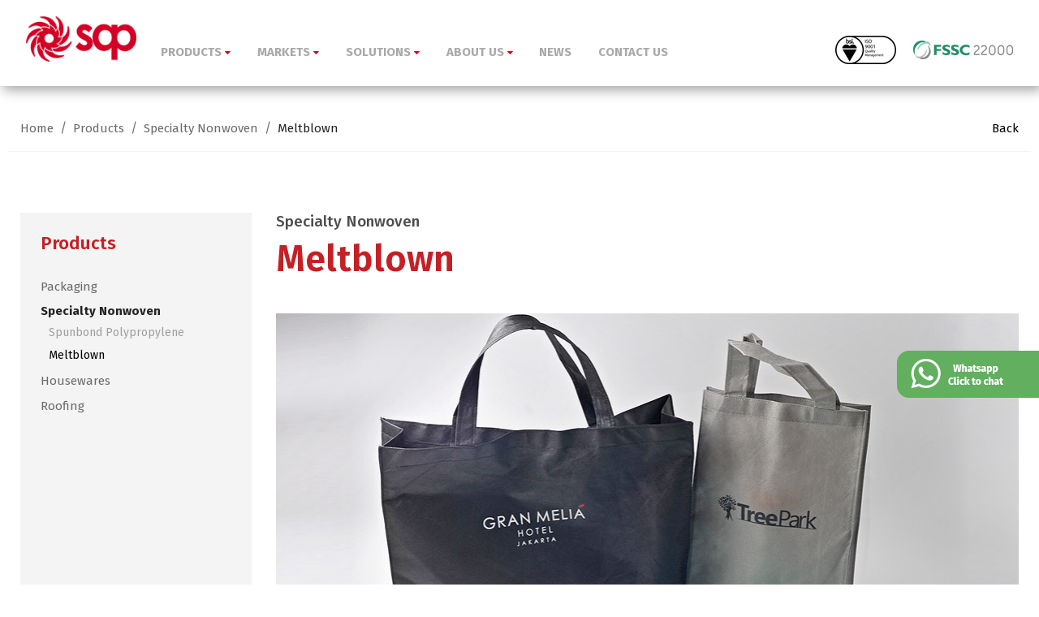

--- FILE ---
content_type: text/html; charset=UTF-8
request_url: https://www.suryasukses.com/home/product_range/8/parent/3/slug/meltblown
body_size: 30281
content:
<!DOCTYPE html>
<html lang="en">
  <head>
    <meta charset="utf-8">
    <meta http-equiv="X-UA-Compatible" content="IE=edge">
    <meta name="viewport" content="width=device-width, initial-scale=1">

    <meta name="language" content="en" />
    <meta http-equiv="Content-Security-Policy" content="frame-ancestors 'none'">
    <meta name="keywords" content="">
    <meta name="description" content="">
    
    <link rel="Shortcut Icon" href="/asset/images/favicon.png" />
    <link rel="icon" type="image/ico" href="/asset/images/favicon.png" />
    <link rel="icon" type="image/x-icon" href="/asset/images/favicon.png" />

    <link rel="stylesheet" type="text/css" href="/asset/css/screen.css" />
    <link rel="stylesheet" type="text/css" href="/asset/css/comon.css" />
    <!-- <script type="text/javascript" src="/assets/330d0d3c/jquery.min.js"></script>
<script type="text/javascript" src="/assets/330d0d3c/jui/js/jquery-ui.min.js"></script>
<title></title>     -->
    <title>SAP</title>
    

    <!-- Bootstrap -->
    <link rel="stylesheet" href="/asset/js/bootstrap-4.0.0/bootstrap.min.css">
    <link rel="stylesheet" href="/asset/css/styles.css"> 

    <!-- HTML5 Shim and Respond.js IE8 support of HTML5 elements and media queries -->
    <!-- WARNING: Respond.js doesn't work if you view the page via file:// -->
    <!--[if lt IE 9]>
      <script src="https://oss.maxcdn.com/libs/html5shiv/3.7.0/html5shiv.js"></script>
      <script src="https://oss.maxcdn.com/libs/respond.js/1.4.2/respond.min.js"></script>
    <![endif]-->

        <script type="text/javascript" src="/asset/js/jquery.min.js"></script>
            <!-- <script src="https://cdnjs.cloudflare.com/ajax/libs/popper.js/1.12.9/umd/popper.min.js" integrity="sha384-ApNbgh9B+Y1QKtv3Rn7W3mgPxhU9K/ScQsAP7hUibX39j7fakFPskvXusvfa0b4Q" crossorigin="anonymous"></script> -->
    <script src="https://cdnjs.cloudflare.com/ajax/libs/twitter-bootstrap/4.1.3/js/bootstrap.min.js" crossorigin="anonymous"></script> 
   
    <!-- All JS -->
    <script type="text/javascript">
        var baseurl = "/home/product_range/8/parent/3/slug/meltblown";
        var url_add_cart_action = "/product/addCart";
        var url_edit_cart_action = "/product/edit";
    </script>
    <script src="/asset/js/all.js"></script>
    <!-- <script src="/asset/js/jquery.min3.3.1.js"></script> -->

            
    <!-- Css -->
    <link rel="stylesheet" type="text/css" href="/asset/css/styles.css" />
    <link rel="stylesheet" type="text/css" href="/asset/css/style.deory.css" />
    <link rel="stylesheet" type="text/css" href="/asset/css/pager.css" />
    <!-- Css Responsive -->
    <link rel="stylesheet" type="text/css" href="/asset/css/media.style.css" />
    <link rel="stylesheet" type="text/css" href="/asset/css/animate.css">
    
    <link rel="stylesheet" href="https://cdnjs.cloudflare.com/ajax/libs/font-awesome/4.7.0/css/font-awesome.min.css">
    </head>
<body>
    
<!--  -->
<div class="prelatife">
<header class="head headers  ">
  <div class="prelatife container d-none d-sm-block">
    <div class="inner-header">
      <div class="row">
        <div class="col-md-8">
          <div class="logo_heads"><a href="/home/index"><img src="/asset/images/lgo-header.png" alt="" class="img img-fluid"></a></div>
        </div>
        <div class="col-md-32">
          <div class="bottoms_head_menu pt-4 text-left mt-2">
            <ul class="list-inline m-0">
              <li class="list-inline-item" data-id="products-menu"><a href="#">PRODUCTS&nbsp;<i class="fa fa-caret-down"></i></a></li>
              <li class="list-inline-item" data-id="market-menu"><a href="#">MARKETS&nbsp;<i class="fa fa-caret-down"></i></a></li>
              <li class="list-inline-item" data-id="solution-menu"><a href="#">SOLUTIONS&nbsp;<i class="fa fa-caret-down"></i></a></li>
              <li class="list-inline-item" data-id="about-menu"><a href="#">ABOUT US&nbsp;<i class="fa fa-caret-down"></i></a></li>
              <li class="list-inline-item"><a href="/blog/index">NEWS</i></a></li>
              <li class="list-inline-item"><a href="/home/contact">CONTACT US</i></a></li>
            </ul>
          </div>
        </div>
        <div class="col-md-20">
          <div class="tops_iso text-right pt-3 mt-2">
            <div class="isols_headr"><img src="/asset/images/iso-headers.png" alt="" class="img img-fluid"></div>
          </div>
        </div>
      </div>
      <div class="clear"></div>
    </div>

  </div>
 
  <div class="d-block d-sm-none">
    <nav class="navbar navbar-expand-lg navbar-light bg-primary">
      <a class="navbar-brand" href="/home/index/page/Contact">
        <img src="/asset/images/lgo-header.png" alt="" class="img img-fluid">
      </a>
      <button class="navbar-toggler" type="button" data-toggle="collapse" data-target="#navbarSupportedContent" aria-controls="navbarSupportedContent" aria-expanded="false" aria-label="Toggle navigation">
        <span class="navbar-toggler-icon"></span>
      </button>

      <div class="collapse navbar-collapse" id="navbarSupportedContent">
        <ul class="navbar-nav mr-auto">
          <li class="nav-item"><a class="nav-link" href="/home/index">HOME</a></li>
          <li class="nav-item dropdown">
                        <a class="nav-link dropdown-toggle" href="#" id="navbarDropdown" role="button" data-toggle="dropdown" aria-haspopup="true" aria-expanded="false">
              PRODUCTS
            </a>
            <div class="dropdown-menu" aria-labelledby="navbarDropdown">
                            <a class="dropdown-item" href="/home/product_landing/2/slug/packaging">Packaging</a>
                            <a class="dropdown-item" href="/home/product_landing/3/slug/specialty-nonwoven">Specialty Nonwoven</a>
                            <a class="dropdown-item" href="/home/product_landing/4/slug/housewares">Housewares</a>
                            <a class="dropdown-item" href="/home/product_landing/5/slug/roofing">Roofing</a>
                          </div>
          </li>
          <li class="nav-item dropdown">
            <a class="nav-link dropdown-toggle" href="#" id="navbarDropdown" role="button" data-toggle="dropdown" aria-haspopup="true" aria-expanded="false">
              MARKET
            </a>
                        <div class="dropdown-menu" aria-labelledby="navbarDropdown">
                            <a class="dropdown-item" href="/home/market_landing/6/slug/beverage">Beverage</a>
                            <a class="dropdown-item" href="/home/market_landing/7/slug/healthcare">Healthcare</a>
                            <a class="dropdown-item" href="/home/market_landing/8/slug/household">Household</a>
                            <a class="dropdown-item" href="/home/market_landing/9/slug/agriculture">Agriculture</a>
                            <a class="dropdown-item" href="/home/market_landing/10/slug/industrial">Industrial</a>
                            <a class="dropdown-item" href="/home/market_landing/11/slug/filtration">Filtration</a>
                            <a class="dropdown-item" href="/home/market_landing/12/slug/building-construction">Building & Construction</a>
                          </div>
          </li>
          <li class="nav-item dropdown">
            <a class="nav-link dropdown-toggle" href="#" id="navbarDropdown" role="button" data-toggle="dropdown" aria-haspopup="true" aria-expanded="false">
              SOLUTIONS
            </a>
            <div class="dropdown-menu" aria-labelledby="navbarDropdown">
              <a class="dropdown-item" href="/home/sol_blue">Suryasukses Studio</a>
              <a class="dropdown-item" href="/home/sol_capabilities">Capabilities</a>
            </div>
          </li>
          <li class="nav-item dropdown">
            <a class="nav-link dropdown-toggle" href="#" id="navbarDropdown" role="button" data-toggle="dropdown" aria-haspopup="true" aria-expanded="false">
              ABOUT US
            </a>
            <div class="dropdown-menu" aria-labelledby="navbarDropdown">
              <a class="dropdown-item" href="/home/pages/page/Company-History">Who We Are</a>
              <a class="dropdown-item" href="/home/quality">Quality Statement</a>
              <a class="dropdown-item" href="/home/pages/page/Career">Career</a>
            </div>
          </li>
          <li class="nav-item"><a class="nav-link" href="/home/contact">CONTACT US</a></li>
        </ul>
      </div>
    </nav>
  </div>
</header>

  <div id="about-menu" class="blocks_bottom_menuDropdown back-about">
    <div class="prelatife container">
    <div class="inners_mndropdown">
      <div class="row">
        <div class="col-md-60">
            <span class="in_title">ABOUT US</span>
            <ul class="list-inline">
              <li class="list-inline-item"><a href="/home/abouthistory">Who We Are</a></li>
              <li class="list-inline-item"><a href="/home/aboutvalue">Our Values</a></li>
              <li class="list-inline-item"><a href="/home/aboutquality">Quality Statement</a></li>
              <li class="list-inline-item"><a href="/home/aboutcareer">Career</a></li>
            </ul>
            <div class="clear"></div>
          </div>
        </div>
        
      </div>
    </div>
  </div>

  <div id="market-menu" class="blocks_bottom_menuDropdown back-about">
    <div class="prelatife container">
    <div class="inners_mndropdown">
      <div class="row">
        <div class="col-md-60">
            <span class="in_title">MARKETS</span>
                        <ul class="inline">
                            <li class="list-inline-item"><a href="/home/market_landing/6/slug/beverage">Beverage</a></li>
                            <li class="list-inline-item"><a href="/home/market_landing/7/slug/healthcare">Healthcare</a></li>
                            <li class="list-inline-item"><a href="/home/market_landing/8/slug/household">Household</a></li>
                            <li class="list-inline-item"><a href="/home/market_landing/9/slug/agriculture">Agriculture</a></li>
                            <li class="list-inline-item"><a href="/home/market_landing/10/slug/industrial">Industrial</a></li>
                            <li class="list-inline-item"><a href="/home/market_landing/11/slug/filtration">Filtration</a></li>
                            <li class="list-inline-item"><a href="/home/market_landing/12/slug/building-construction">Building & Construction</a></li>
                          </ul>
            <div class="clear"></div>
          </div>
        </div>
      </div>
    </div>
  </div>

  <div id="solution-menu" class="blocks_bottom_menuDropdown back-about">
    <div class="prelatife container">
    <div class="inners_mndropdown">
      <div class="row">
        <div class="col-md-60">
            <span class="in_title">SOLUTIONS</span>
            <ul class="inline">
              <li class="list-inline-item"><a href="/home/sol_blue">Suryasukses Studio</a></li>
              <li class="list-inline-item"><a href="/home/sol_capabilities">Capabilities</a></li>
            </ul>
            <div class="clear"></div>
          </div>
        </div>
      </div>
    </div>
  </div>

  <div id="products-menu" class="blocks_bottom_menuDropdown back-products">
    <div class="prelatife container">
      <div class="inners_mndropdown menu_small">
        <span class="in_title">PRODUCTS</span>
                <div class="row">
                    <div class="col-md-15">
              <ul class="list-unstyled">
                <li class="firsts"><a href="/home/product_landing/2/slug/packaging">Packaging</a></li>
                                                <li><a href="/home/product_range/1/parent/2/slug/preform">Preform</a></li>
                                <li><a href="/home/product_range/2/parent/2/slug/bottles">Bottles</a></li>
                                <li><a href="/home/product_range/3/parent/2/slug/closures">Closures</a></li>
                                <li><a href="/home/product_range/4/parent/2/slug/drinking-cups">Drinking Cups</a></li>
                                <li><a href="/home/product_range/5/parent/2/slug/lids">Lids</a></li>
                                <li><a href="/home/product_range/6/parent/2/slug/containers">Containers</a></li>
                              </ul>
          </div>
                    <div class="col-md-15">
              <ul class="list-unstyled">
                <li class="firsts"><a href="/home/product_landing/3/slug/specialty-nonwoven">Specialty Nonwoven</a></li>
                                                <li><a href="/home/product_range/7/parent/3/slug/spunbond-polypropylene">Spunbond Polypropylene</a></li>
                                <li><a href="/home/product_range/8/parent/3/slug/meltblown">Meltblown</a></li>
                              </ul>
          </div>
                    <div class="col-md-15">
              <ul class="list-unstyled">
                <li class="firsts"><a href="/home/product_landing/4/slug/housewares">Housewares</a></li>
                                                <li><a href="/home/product_range/9/parent/4/slug/storage">Storage</a></li>
                                <li><a href="/home/product_range/10/parent/4/slug/sealware">Sealware</a></li>
                                <li><a href="/home/product_range/11/parent/4/slug/kitchen">Kitchen</a></li>
                                <li><a href="/home/product_range/13/parent/4/slug/containers">Containers</a></li>
                                <li><a href="/home/product_range/14/parent/4/slug/racks">Racks</a></li>
                                <li><a href="/home/product_range/15/parent/4/slug/bathroom">Bathroom</a></li>
                                <li><a href="/home/product_range/16/parent/4/slug/cleaning-ware">Cleaning Ware</a></li>
                                <li><a href="/home/product_range/17/parent/4/slug/garden">Garden</a></li>
                              </ul>
          </div>
                    <div class="col-md-15">
              <ul class="list-unstyled">
                <li class="firsts"><a href="/home/product_landing/5/slug/roofing">Roofing</a></li>
                                                <li><a href="/home/product_range/18/parent/5/slug/upvc">UPVC</a></li>
                              </ul>
          </div>
          
        </div>
        <div class="clear"></div>
      </div>
    </div>
  </div>

</div>

<script type="text/javascript">
  $(document).ready(function(){
    
    $('.bottoms_head_menu ul li').on('click', function(){
      var cs_active = $(this).attr("data-id");
      console.log(cs_active);

      $('.blocks_bottom_menuDropdown').slideUp();
      $('section.header-baru').addClass('opened');

      // $('#'+cs_active+'.blocks_bottom_menuDropdown').addClass('views');
      if ( $('#'+cs_active+'.blocks_bottom_menuDropdown').hasClass('open_m') ) {
        $('#'+cs_active+'.blocks_bottom_menuDropdown').slideUp();
        $('#'+cs_active+'.blocks_bottom_menuDropdown').removeClass('open_m');
      } else {
        $('#'+cs_active+'.blocks_bottom_menuDropdown').slideToggle(1200);
        $('#'+cs_active+'.blocks_bottom_menuDropdown').addClass('open_m');
      }
      // return false;
    });

  });
</script>

<script type="text/javascript">
  $(document).ready(function() {

  var sn_width = $(window).width();

  // console.log($(document).scrollTop());
  if (sn_width > 1150) {
      $('body').scroll(function(){

        var sntop1 = $(this).scrollTop();
        // console.log(sntop1);

        if(sntop1 > 115){
          $('.header-affixs').removeClass('affix-top').addClass('affix');
          // $('.header-affixs').addClass('affix');
        }else{
          $('.header-affixs.affix').removeClass('affix').addClass('affix-top');
          // $('body').css('padding-top', '0px');
        }
      });

    }

  });
</script>

<section class="breadcrumb-det">
    <div class="prelative container">
      <div class="row">
        <div class="col-md-45">
            <nav aria-label="breadcrumb">
                <ol class="breadcrumb">
                    <li class="breadcrumb-item"><a href="/home/index">Home</a></li>
                    <li class="breadcrumb-item" aria-current="page"><a href="" style="cursor: default;">Products</a></li> 
                                        <li class="breadcrumb-item" aria-current="page"><a href="/home/product_landing/3">Specialty Nonwoven</a></li>
                    <li class="breadcrumb-item active" aria-current="page"><a href="">Meltblown</a></li>
                                    </ol>
            </nav>
        </div>
        <div class="col-md-15">
          <div class="block-back-link text-right">
            <a href="#" onclick="window.history.back();">Back</a>
          </div>
        </div>
      </div>
      <div class="py-2"></div>
    </div>
</section>

<section class="product-sec-1">
  <div class="prelative container">
    <div class="row">
      <div class="col-md-15">
      <div class="box-konten-kiri">
        <h5>Products</h5>
        
<ul class="list-unstyled lefts_submenu_product">
		<li class="dropdown 
	">
	 <a href="/home/product_landing/2/slug/packaging">
	 	Packaging</a>

	 	
				<ul class="dropdown-menu py-2">
						<li >
				<a href="/home/product_range/1/parent/2/slug/preform">Preform</a>
			</li>
						<li >
				<a href="/home/product_range/2/parent/2/slug/bottles">Bottles</a>
			</li>
						<li >
				<a href="/home/product_range/3/parent/2/slug/closures">Closures</a>
			</li>
						<li >
				<a href="/home/product_range/4/parent/2/slug/drinking-cups">Drinking Cups</a>
			</li>
						<li >
				<a href="/home/product_range/5/parent/2/slug/lids">Lids</a>
			</li>
						<li >
				<a href="/home/product_range/6/parent/2/slug/containers">Containers</a>
			</li>
					</ul>
		
	</li>
		<li class="dropdown 
	active">
	 <a href="/home/product_landing/3/slug/specialty-nonwoven">
	 	Specialty Nonwoven</a>

	 	
				<ul class="dropdown-menu py-2">
						<li >
				<a href="/home/product_range/7/parent/3/slug/spunbond-polypropylene">Spunbond Polypropylene</a>
			</li>
						<li class="active">
				<a href="/home/product_range/8/parent/3/slug/meltblown">Meltblown</a>
			</li>
					</ul>
		
	</li>
		<li class="dropdown 
	">
	 <a href="/home/product_landing/4/slug/housewares">
	 	Housewares</a>

	 	
				<ul class="dropdown-menu py-2">
						<li >
				<a href="/home/product_range/9/parent/4/slug/storage">Storage</a>
			</li>
						<li >
				<a href="/home/product_range/10/parent/4/slug/sealware">Sealware</a>
			</li>
						<li >
				<a href="/home/product_range/11/parent/4/slug/kitchen">Kitchen</a>
			</li>
						<li >
				<a href="/home/product_range/13/parent/4/slug/containers">Containers</a>
			</li>
						<li >
				<a href="/home/product_range/14/parent/4/slug/racks">Racks</a>
			</li>
						<li >
				<a href="/home/product_range/15/parent/4/slug/bathroom">Bathroom</a>
			</li>
						<li >
				<a href="/home/product_range/16/parent/4/slug/cleaning-ware">Cleaning Ware</a>
			</li>
						<li >
				<a href="/home/product_range/17/parent/4/slug/garden">Garden</a>
			</li>
					</ul>
		
	</li>
		<li class="dropdown 
	">
	 <a href="/home/product_landing/5/slug/roofing">
	 	Roofing</a>

	 	
				<ul class="dropdown-menu py-2">
						<li >
				<a href="/home/product_range/18/parent/5/slug/upvc">UPVC</a>
			</li>
					</ul>
		
	</li>
	</ul>

<style>
	ul.lefts_submenu_product li ul.dropdown-menu li.active a{
		font-weight: 700;
		color: #000;
	}
</style>

        <div class="clearfix clear"></div>
      </div>
      </div>
      <div class="col-md-45 rights_cont_def">

        <h6>Specialty Nonwoven</h6>
        <div class="clear clearfix py-1"></div>
        <h3>Meltblown</h3>

        <div class="row feature-data">
          <div class="col-md-60">
            <div class="featured_car_detail">
                <div id="carouselEx_gallery" class="carousel slide" data-ride="carousel">
                  <ol class="carousel-indicators">
                    <li data-target="#carouselEx_gallery" data-slide-to="0" class="active"></li>
                                                                                      <li data-target="#carouselEx_gallery" data-slide-to="1"></li>
                                                            </ol>
                  <div class="carousel-inner">
                    <div class="carousel-item active">
                        <img class="img img-fluid w-100" src="/asset/images/../../images/product/7780e-meltblown-001.jpg" alt="meltblown"> 
                      </div>
                                                                <div class="carousel-item">
                        <img class="img img-fluid w-100" src="/asset/images/../../images/product/7780e-meltblown-002.jpg" alt="meltblown"> 
                      </div>
                                                            </div>
                </div>
            </div>

                        <p>Our meltblown nonwoven products are formed from micro fibers that are smaller than those found in other nonwovens or textiles made by other manufacturer. The smooth silky surface texture and the elegant round cross-section provide a high surface area for excellent insulation, softness, and filtration characteristics. Custom-laminated meltblown composites can also be manufactured upon request.</p><p><a href="http://amarinonwoven.com" target="_blank">Learn More</a><br></p>                      </div>
        </div>

        <div class="clearfix clear"></div>
      </div>
    </div>
  </div>
</section>

<section class="home-sec-3 py-5 my-auto">
    <div class="prelative container">
        <div class="row py-5">
            <div class="col-md-60">
                <div class="py-3"></div>
                <div class="box-content ">
                    <div class="our-corporation">
                    </div>
                    <div class="py-3"></div>
                </div>
            </div>
            <div class="col-md-60">
                <div class="box-content inners_listcompany">
                    <ul class="list-inline text-center justify-content-center">
                        <li class="list-inline-item">
                            <img src="/asset/images/small_logo_companys_1.png" alt="" class="img img-fluid">
                        </li>
                        <li class="list-inline-item">
                            <img src="/asset/images/small_logo_companys_2.png" alt="" class="img img-fluid">
                        </li>
                        <li class="list-inline-item">
                            <img src="/asset/images/small_logo_companys_3.png" alt="" class="img img-fluid">
                        </li>
                    </ul>
                </div>
                <div class="py-3"></div>
            </div>

        </div>
    </div>
</section>


<style type="text/css">
    section.product-sec-1 p a.btn{
        color: #fff !important;
        font-weight: 400;
    }

    .featured_car_detail .carousel ol.carousel-indicators li{
      cursor: pointer;
    }
</style>
<footer class="foot py-5">
    <div class="prelatife container contain_foot">
        <div class="inners_section">
            <div class="row">
                <div class="col-md-13">
                    <div class="footers_logo"><a href="#"><img src="/asset/images/lgosn_footer.png" alt="" class="img img-fluid"></a></div>
                </div>
                <div class="col-md-34">
                    <div class="row">
                        <div class="col-md-20">
                            <div class="texts_menus">
                                <ul class="list-unstyled">
                                    <li class="firsts">WE’RE HERE TO HELP</li>
                                    <li><a href="/home/contact">Contact Us</a></li>
                                    <li><a href="/home/faq">FAQ</a></li>
                                </ul>
                            </div>
                        </div>
                        <div class="col-md-20">
                            <div class="texts_menus">
                                <ul class="list-unstyled">
                                    <li class="firsts">GET TO KNOW US</li>
                                    <li><a href="/home/abouthistory">Who We Are</a></li>
                                    <li><a href="/home/aboutvalue">Our Values</a></li>
                                    <li><a href="/home/aboutquality">Quality Statement</a></li>
                                    <li><a href="/blog/index">News and Articles</a></li>
                                    <li><a href="/home/aboutcareer">Career</a></li>
                                </ul>
                            </div>
                        </div>
                        <div class="col-md-20">
                            <div class="texts_menus">
                                <ul class="list-unstyled">
                                    <li class="firsts">POLICIES</li>
                                    <li><a href="/home/cerf_iso">ISO 9001 Certification</a></li>
                                    <li><a href="/home/cerf_fssc">FSSC 22000 Certification</a></li>
                                    <li><a href="/home/quality">Quality Policy</a></li>
                                </ul>
                            </div>
                        </div>
                        
                    </div>
                </div>
                <div class="col-md-13">
                    <div class="text-right socials_med">
                        <a target="_blank" href="#"><i class="fa fa-linkedin"></i></a>
                        &nbsp;&nbsp;
                        <a target="_blank" href="https://www.youtube.com/channel/UClbn91UG_JbVJuMIy_6Zb-Q"><i class="fa fa-youtube"></i></a>
                        &nbsp;&nbsp;
                        <a target="_blank" href="https://www.instagram.com/suryasuksesgroup/"><i class="fa fa-instagram"></i></a>
                    </div>
                </div>
            </div>
            <div class="clearfix"></div>
        </div>
    </div>
</footer>

<section class="live-chat">
	<div class="row">
		<div class="col-md-60">
			<div class="live">
				<a href="http://wa.me/6285777303030">
					<img src="/asset/images/Whatsapp-Click-to-chat.png" alt="">
				</a>
			</div>
		</div>
	</div>
</section>

<div class="bottom-footer-home">
	<div class="inside">
		<div class="t-footerleft"> <div class="clear height-5"></div> <div class="height-2"></div>
    		<div class="t-copyright inline">
    			<img style="width:20px;" src="/asset/images/waaaaaa.png"> &nbsp;<a href="http://wa.me/6285777303030">Whatsapp</a>
    		</div>
		</div>
		<div class="clear"></div>
	</div>
	<div class="clear"></div>
</div>

<style>
	section.live-chat{
		position: fixed;
		right: 0;
		top: 60%;
	}
	.live a:hover{
		cursor: pointer;
	}

    .bottom-footer-home{
        height: 37px;
        background-color: #fff;
        width: 100%;
        z-index: 20;
        position: fixed;
        bottom:0;
    }
    .bottom-footer-home .inside{
        padding: 0 35px
    }
    .t-copyright.inline{
        text-align:center;
    }
    .t-copyright.inline a{
        color:#000;
    }
    @media screen and (min-width:450px){
        .bottom-footer-home{
            display:none;
        }
    }
</style>

<script type="text/javascript">
	$(window).load(function(){
		
		if( $(window).width() > 800 ){
			var xheight_cont =  $('section.about-location-sec-1 .row .col-md-45, section.product-sec-1 .row .col-md-45').height();
			$('section.about-location-sec-1 .row .box-konten-kiri, section.product-sec-1 .row .box-konten-kiri').css('height', xheight_cont+'px');
		} 

	});
</script>
    
    <!-- <div id="back-top" class="t-backtop " style="display:none">
    <div class="clear height-5"></div>
        <a href="#top"><i class="fa fa-chevron-up"></i></a>
    </div> -->
    <script type="text/javascript">
        $(window).load(function(){
        $('.t-backtop').hide();
        });
        $(function(){
            $('.t-backtop').click(function () {
                    $('body,html').animate({
                        scrollTop: 0
                    }, 800);
                    return false;
                });

            var $win = $(window);
                     $win.scroll(function () {
                         if ($win.scrollTop() == 0)
                         $('.t-backtop').hide();
                         else if ($win.height() + $win.scrollTop() != $(document).height() || $win.height() + $win.scrollTop() > 500) {
                         $('.t-backtop').show();
                         }
                     });

            $('.toscroll').click(function() {
                var sn_id = $(this).attr('data-id');
                $('html, body').animate({
                    scrollTop: $("#"+ sn_id).offset().top
                }, 1000);
            });
        });
    </script>

    <script type="text/javascript">
        // $(function(){
        //         // pindah tulisan hero image
        //         var fullw = $(window).width();
        //         if (fullw <= 767) {
        //             $('.tops-cont-insidepage .insd-container.content-up').addClass('hidden-xs');
        //             var copyText = $('.tops-cont-insidepage .insd-container.content-up').html();
        //             $( ".outer-inside-middle-content.back-white .tops-cont-insidepage" ).after( "<div class='pindahan_text-heroimage'></div>" );
        //             $('.pindahan_text-heroimage').append(copyText);
        //         };
        // });       
    </script>
</body>
</html>

--- FILE ---
content_type: text/css
request_url: https://www.suryasukses.com/asset/css/comon.css
body_size: 4423
content:
.wfull{width: 100%;}
.fleft{float: left;}
.fright{float: right;}

/* margin */
.margin-5{margin: 5px;}.margin-10{margin: 10px;}
.margin-15{margin: 15px;}.margin-20{margin: 20px;}
.margin-25{margin: 25px;}.margin-30{margin: 30px;}
.margin-35{margin: 35px;}.margin-40{margin: 40px;}
.margin-45{margin: 45px;}.margin-50{margin: 50px;}
.margin-55{margin: 55px;}.margin-60{margin: 60px;}

/* margin top */
.margin-top-5{margin-top: 5px;}.margin-top-10{margin-top: 10px;}
.margin-top-15{margin-top: 15px;}.margin-top-20{margin-top: 20px;}
.margin-top-25{margin-top: 25px;}.margin-top-30{margin-top: 30px;}
.margin-top-35{margin-top: 35px;}.margin-top-40{margin-top: 40px;}
.margin-top-45{margin-top: 45px;}.margin-top-50{margin-top: 50px;}
.margin-top-55{margin-top: 55px;}.margin-top-60{margin-top: 60px;}

/* margin left */
.margin-left-5{margin-left: 5px;}.margin-left-10{margin-left: 10px;}
.margin-left-15{margin-left: 15px;}.margin-left-20{margin-left: 20px;}
.margin-left-25{margin-left: 25px;}.margin-left-30{margin-left: 30px;}
.margin-left-35{margin-left: 35px;}.margin-left-40{margin-left: 40px;}
.margin-left-45{margin-left: 45px;}.margin-left-50{margin-left: 50px;}
.margin-left-55{margin-left: 55px;}.margin-left-60{margin-left: 60px;}

/* margin bottom */
.margin-bottom-5{margin-bottom: 5px;}.margin-bottom-10{margin-bottom: 10px;}
.margin-bottom-15{margin-bottom: 15px;}.margin-bottom-20{margin-bottom: 20px;}
.margin-bottom-25{margin-bottom: 25px;}.margin-bottom-30{margin-bottom: 30px;}
.margin-bottom-35{margin-bottom: 35px;}.margin-bottom-40{margin-bottom: 40px;}
.margin-bottom-45{margin-bottom: 45px;}.margin-bottom-50{margin-bottom: 50px;}
.margin-bottom-55{margin-bottom: 55px;}.margin-bottom-60{margin-bottom: 60px;}

/* margin right */
.margin-right-5{margin-right: 5px;}.margin-right-10{margin-right: 10px;}
.margin-right-15{margin-right: 15px;}.margin-right-20{margin-right: 20px;}
.margin-right-25{margin-right: 25px;}.margin-right-30{margin-right: 30px;}
.margin-right-35{margin-right: 35px;}.margin-right-40{margin-right: 40px;}
.margin-right-45{margin-right: 45px;}.margin-right-50{margin-right: 50px;}
.margin-right-55{margin-right: 55px;}.margin-right-60{margin-right: 60px;}

/* padding */
.padding-5{padding: 5px;}.padding-10{padding: 10px;}
.padding-15{padding: 15px;}.padding-20{padding: 20px;}
.padding-25{padding: 25px;}.padding-30{padding: 30px;}
.padding-35{padding: 35px;}.padding-40{padding: 40px;}
.padding-45{padding: 45px;}.padding-50{padding: 50px;}
.padding-55{padding: 55px;}.padding-60{padding: 60px;}

/* padding top */
.padding-top-5{padding-top: 5px;}.padding-top-10{padding-top: 10px;}
.padding-top-15{padding-top: 15px;}.padding-top-20{padding-top: 20px;}
.padding-top-25{padding-top: 25px;}.padding-top-30{padding-top: 30px;}
.padding-top-35{padding-top: 35px;}.padding-top-40{padding-top: 40px;}
.padding-top-45{padding-top: 45px;}.padding-top-50{padding-top: 50px;}
.padding-top-55{padding-top: 55px;}.padding-top-60{padding-top: 60px;}

/* padding left */
.padding-left-5{padding-left: 5px;}.padding-left-10{padding-left: 10px;}
.padding-left-15{padding-left: 15px;}.padding-left-20{padding-left: 20px;}
.padding-left-25{padding-left: 25px;}.padding-left-30{padding-left: 30px;}
.padding-left-35{padding-left: 35px;}.padding-left-40{padding-left: 40px;}
.padding-left-45{padding-left: 45px;}.padding-left-50{padding-left: 50px;}
.padding-left-55{padding-left: 55px;}.padding-left-60{padding-left: 60px;}

/* padding bottom */
.padding-bottom-5{padding-bottom: 5px;}.padding-bottom-10{padding-bottom: 10px;}
.padding-bottom-15{padding-bottom: 15px;}.padding-bottom-20{padding-bottom: 20px;}
.padding-bottom-25{padding-bottom: 25px;}.padding-bottom-30{padding-bottom: 30px;}
.padding-bottom-35{padding-bottom: 35px;}.padding-bottom-40{padding-bottom: 40px;}
.padding-bottom-45{padding-bottom: 45px;}.padding-bottom-50{padding-bottom: 50px;}
.padding-bottom-55{padding-bottom: 55px;}.padding-bottom-60{padding-bottom: 60px;}

/* padding right */
.padding-right-5{padding-right: 5px;}.padding-right-10{padding-right: 10px;}
.padding-right-15{padding-right: 15px;}.padding-right-20{padding-right: 20px;}
.padding-right-25{padding-right: 25px;}.padding-right-30{padding-right: 30px;}
.padding-right-35{padding-right: 35px;}.padding-right-40{padding-right: 40px;}
.padding-right-45{padding-right: 45px;}.padding-right-50{padding-right: 50px;}
.padding-right-55{padding-right: 55px;}.padding-right-60{padding-right: 60px;}


/* height */
.height-1{height: 1px;}
.height-2{height: 2px;}
.height-3{height: 3px;}
.height-4{height: 4px;}

.height-5{height: 5px;}.height-10{height: 10px;}
.height-15{height: 15px;}.height-20{height: 20px;}
.height-25{height: 25px;}.height-30{height: 30px;}
.height-35{height: 35px;}.height-40{height: 40px;}
.height-45{height: 45px;}.height-50{height: 50px;}
.height-55{height: 55px;}.height-60{height: 60px;}

.height-au{ height: auto; }
.width-au{ width: auto; }

--- FILE ---
content_type: text/css
request_url: https://www.suryasukses.com/asset/css/styles.css
body_size: 31951
content:
@import url(https://fonts.googleapis.com/css?family=Fira+Sans:100,200,300,400,500,600,700,800,900&display=swap);body,html{position:relative;background:#fff}a,div,h1,h2,h3,h4,h5,h6,p{font-family:'Fira Sans',sans-serif;margin-bottom:0}.container{max-width:1487px}.prelative.container{max-width:1260px}.prelative.container2{max-width:1490px;margin:0 auto}body,html{height:100%}header.head.headers.homes_head{position:absolute;top:0;left:0;z-index:20}header.head.headers{position:relative;z-index:100;background-color:#fff;min-height:135px;width:100%;-webkit-box-shadow:4px 4px 15px 0 rgba(0,0,0,.4);-moz-box-shadow:4px 4px 15px 0 rgba(0,0,0,.4);box-shadow:4px 4px 15px 0 rgba(0,0,0,.4)}header.head.headers .prelatife.container{max-width:inherit;padding:0 2rem}header.head.headers .inner-header{padding-top:30px;clear:both}header.head.headers .inner-header .bottoms_head_menu ul li a{font-family:'Fira Sans',sans-serif;font-size:15px;font-weight:700;text-transform:uppercase;color:#a9a9a9}header.head.headers .inner-header .bottoms_head_menu ul li a i.fa{font-size:12px;color:#d40025}header.head.headers .inner-header .bottoms_head_menu ul li a:focus,header.head.headers .inner-header .bottoms_head_menu ul li a:hover{text-decoration:none;color:#000}header.head.headers .inner-header .bottoms_head_menu ul li.list-inline-item:not(:last-child){margin-right:1.8rem}.fcs-wrapper.outers_fcs_wrapper{top:130px;clear:both}.fcs-wrapper.outers_fcs_wrapper .carousel-caption{right:inherit;left:0;width:100%;bottom:25%}.fcs-wrapper.outers_fcs_wrapper .carousel-caption .bxsl_tx_fcs{bottom:0;max-width:490px}.fcs-wrapper.outers_fcs_wrapper .carousel-caption .bxsl_tx_fcs h3{font-size:30px;font-weight:400;color:#fff;line-height:1.2;display:block;margin-bottom:.7rem}.fcs-wrapper.outers_fcs_wrapper .carousel-caption .bxsl_tx_fcs p{font-size:20px;font-weight:400;color:#fff;line-height:1.4;margin-bottom:.5rem}.fcs-wrapper.outers_fcs_wrapper .carousel-caption .bxsl_tx_fcs a.btns_morefcs{background-color:transparent;border-color:#fff;font-size:16px;font-weight:400;color:#fff}.fcs-wrapper.outers_fcs_wrapper .carousel-caption .bxsl_tx_fcs a.btns_morefcs:focus,.fcs-wrapper.outers_fcs_wrapper .carousel-caption .bxsl_tx_fcs a.btns_morefcs:hover{background-color:transparent;border-color:#fff}.fcs-wrapper.outers_fcs_wrapper #myCarousel_home.carousel .carousel-inner .carousel-item{background-repeat:no-repeat;background-size:cover;background-position:center center}.fcs-wrapper.outers_fcs_wrapper #myCarousel_home.carousel .carousel-caption{right:inherit;left:0;width:100%;bottom:25%}.fcs-wrapper.outers_fcs_wrapper #myCarousel_home.carousel .carousel-caption .bxsl_tx_fcs{bottom:0;max-width:490px}.fcs-wrapper.outers_fcs_wrapper #myCarousel_home.carousel .carousel-caption .bxsl_tx_fcs h3{font-size:30px;font-weight:400;color:#fff;line-height:1.2;display:block;margin-bottom:.7rem}.fcs-wrapper.outers_fcs_wrapper #myCarousel_home.carousel .carousel-caption .bxsl_tx_fcs p{font-size:20px;font-weight:400;color:#fff;line-height:1.4;margin-bottom:.5rem}.fcs-wrapper.outers_fcs_wrapper #myCarousel_home.carousel .carousel-caption .bxsl_tx_fcs a.btns_morefcs{background-color:transparent;border-color:#fff;font-size:16px;font-weight:400;color:#fff}.fcs-wrapper.outers_fcs_wrapper #myCarousel_home.carousel .carousel-caption .bxsl_tx_fcs a.btns_morefcs:focus,.fcs-wrapper.outers_fcs_wrapper #myCarousel_home.carousel .carousel-caption .bxsl_tx_fcs a.btns_morefcs:hover{background-color:transparent;border-color:#fff}.fcs-wrapper.outers_fcs_wrapper #myCarousel_home.carousel ol.carousel-indicators{bottom:5px}.fcs-wrapper.outers_fcs_wrapper #myCarousel_home.carousel ol.carousel-indicators li{width:45px;height:7px;background-color:#fff;cursor:pointer}.fcs-wrapper.outers_fcs_wrapper #myCarousel_home.carousel ol.carousel-indicators li.active{width:45px;height:7px;background-color:#d40025;cursor:pointer}.posn_bottoms_carousel_indicat{clear:both}section.home-sec-1{padding-top:62px;padding-bottom:65px;clear:both}section.home-sec-1 .innsers_section{clear:both}section.home-sec-1 .innsers_section .box-content{min-height:inherit;background-color:#f4f4f4;position:relative}section.home-sec-1 .innsers_section .box-content .image{position:relative}section.home-sec-1 .innsers_section .box-content .image img{width:100%}section.home-sec-1 .innsers_section .box-content .inner{padding-top:35px;position:relative;min-height:255px;padding-bottom:30px}section.home-sec-1 .innsers_section .box-content .inner .paddings{padding:0 25px}section.home-sec-1 .innsers_section .box-content .inner .paddings h4{color:#c52026;font-weight:600;font-size:22px}section.home-sec-1 .innsers_section .box-content .inner .paddings p{color:#6a6a6a;font-family:'Fira Sans',sans-serif;font-size:15px;font-weight:400;padding-top:20px}section.home-sec-1 .innsers_section .box-content .inner .buttons_read{position:absolute;bottom:20px;width:100%;padding:0 25px;clear:both}section.home-sec-1 .innsers_section .box-content .inner .buttons_read p{padding:0;margin:0;font-size:13px;color:#000;display:inline-block;vertical-align:middle}section.home-sec-1 .innsers_section .box-content .inner .buttons_read p a{text-decoration:none;color:#000}section.home-sec-1 .innsers_section .box-content .inner .buttons_read a.rights{display:inline-block;vertical-align:middle;text-align:right;float:right}section.home-sec-1 .innsers_section .box-content .inner .buttons_read img.arrow{display:inline-block;float:right}section.home-sec-2{background:url(../images/homesec2.jpg) center center no-repeat;min-height:532px;background-size:cover;display:table;vertical-align:middle;height:100%;width:100%;margin-bottom:70px;padding-left:15px;padding-right:15px}section.home-sec-2 .container2{vertical-align:middle}section.home-sec-2 .box-content{text-align:center}section.home-sec-2 .box-content .title{font-size:31px;font-weight:600;color:#fff;padding-top:210px}section.home-sec-2 .box-content .title h3{text-shadow:4px 4px 18px rgba(0,0,0,.75)}section.home-sec-2 .box-content .subtitle{padding-top:15px;font-size:15px;color:#e8e8e8}section.home-sec-2 .box-content .subtitle p{text-shadow:4px 4px 18px rgba(0,0,0,.75)}section.home-sec-2 .click{padding-top:55px}section.home-sec-2 .click a{text-decoration:none;text-decoration-line:underline;font-size:12px;color:#fff;font-weight:700}section.home-sec-3{background:url(../images/backs_bottom_hm_gradients.jpg) center center no-repeat;min-height:inherit;background-size:cover;display:table;vertical-align:middle;width:100%;height:auto}section.home-sec-3 .box-content{text-align:center}section.home-sec-3 .box-content .our-corporation{font-size:15px;font-weight:600;color:#c52026}section.home-sec-3 .box-content .subtitle{font-size:18px;color:#606060}section.home-sec-3 .image{position:relative;text-align:center;padding-bottom:20px;padding-top:20px}section.home-sec-3 .caption{color:#606060;font-size:18px;font-weight:700;text-align:center;padding-top:20px}.inners_listcompany ul{margin:0}.inners_listcompany ul li{padding-left:1.2rem;padding-right:1.2rem;margin:0}footer.foot{background:#f9f9f9;min-height:200px;height:auto;clear:both}footer.foot .contain_foot{max-width:1246px;clear:both}footer.foot .inners_section{clear:both}footer.foot .inners_section .texts_menus ul li.firsts{font-family:'Fira Sans',sans-serif;font-size:15px;font-weight:500;color:#3b3b3b;padding:0;margin-bottom:10px}footer.foot .inners_section .texts_menus ul li{font-family:'Fira Sans',sans-serif;font-size:14px;font-weight:300;color:#3b3b3b;padding:2px 0}footer.foot .inners_section .texts_menus ul li a{font-family:'Fira Sans',sans-serif;font-size:14px;font-weight:300;color:#3b3b3b}footer.foot .inners_section .texts_menus ul li a:focus,footer.foot .inners_section .texts_menus ul li a:hover{text-decoration:none;color:#000}footer.foot .inners_section .socials_med a{background-color:#c9c9c9;display:inline-block;vertical-align:middle;text-align:center;width:30px;height:30px;border-radius:50%}footer.foot .inners_section .socials_med a i.fa{color:#fff;font-size:13px;position:relative;top:2px}section.sol_blue-sec-1{padding-top:30px;position:relative;padding-bottom:100px}section.sol_blue-sec-1 .box-konten-kiri{background-color:#f4f4f4;min-height:900px;padding:25px}section.sol_blue-sec-1 .box-konten-kiri h5{font-size:22px;font-weight:600;color:#c52026;margin-bottom:25px}section.sol_blue-sec-1 .box-konten-kiri ol{padding-left:0}section.sol_blue-sec-1 .box-konten-kiri ol li{font-size:15px;color:#6a6a6a;list-style:none}section.sol_blue-sec-1 .box-konten-kiri ol li a{color:#6a6a6a}section.sol_blue-sec-1 .box-konten-kiri ol li.active a{color:#6a6a6a;font-weight:600}section.sol_blue-sec-1 h4{font-size:22px;color:#353535;font-weight:600;margin-bottom:20px}section.sol_blue-sec-1 h3{font-size:45px;color:#c52026;font-weight:600;margin-bottom:25px}section.sol_blue-sec-1 p{font-size:15px;color:#6a6a6a;max-width:460px}section.sol_blue-sec-1 .email p{font-size:15px;color:#6a6a6a;margin-bottom:10px}section.sol_blue-sec-1 .whatsapp{font-size:16px;color:#6a6a6a;font-weight:600}section.contact-sec-1{padding-top:30px;position:relative;padding-bottom:100px}section.contact-sec-1 .box-konten-kiri{background-color:#f4f4f4;min-height:900px;padding:25px}section.contact-sec-1 .box-konten-kiri h5{font-size:22px;font-weight:600;color:#c52026;margin-bottom:25px}section.contact-sec-1 .box-konten-kiri ol{padding-left:0}section.contact-sec-1 .box-konten-kiri ol li{font-size:15px;color:#6a6a6a;list-style:none}section.contact-sec-1 .box-konten-kiri ol li a{color:#6a6a6a}section.contact-sec-1 .box-konten-kiri ol li.active a{color:#6a6a6a;font-weight:600}section.contact-sec-1 h4{font-size:22px;color:#353535;font-weight:600;margin-bottom:20px}section.contact-sec-1 h3{font-size:45px;color:#c52026;font-weight:600;margin-bottom:25px}section.contact-sec-1 p{font-size:15px;color:#6a6a6a}section.contact-sec-1 .inner-content{padding-top:20px}section.contact-sec-1 .inner-content h3{font-size:18px;color:#6a6a6a;font-weight:700;margin-bottom:5px}section.contact-sec-1 .inner-content h4{font-size:18px;color:#c52026;font-weight:300;margin-bottom:5px}section.contact-sec-1 .inner-content p{font-size:15px;color:#6a6a6a;font-weight:300;margin-bottom:5px}section.contact-sec-1 .email p{font-size:15px;color:#6a6a6a;margin-bottom:10px}section.contact-sec-1 .whatsapp{font-size:16px;color:#6a6a6a;font-weight:600}section.contact-sec-1 .image-bottom{padding-bottom:90px}section.contact-sec-1 .content-bottom h5{font-size:30px;color:#c52026;font-weight:500}section.contact-sec-1 .content-bottom h3{padding-top:40px;font-size:18px;color:#6a6a6a;font-weight:700;margin-bottom:5px}section.contact-sec-1 .content-bottom h4{font-size:18px;color:#c52026;font-weight:300}section.contact-sec-1 .content-bottom p{font-size:15px;color:#6a6a6a;font-weight:300}section.about-location-sec-1,section.cerf-sec-1.block_section_faq{padding-top:30px;position:relative;padding-bottom:100px}section.about-location-sec-1 .box-konten-kiri,section.cerf-sec-1.block_section_faq .box-konten-kiri{background-color:#f4f4f4;min-height:900px;padding:25px}section.about-location-sec-1 .box-konten-kiri h5,section.cerf-sec-1.block_section_faq .box-konten-kiri h5{font-size:22px;font-weight:600;color:#c52026;margin-bottom:25px}section.about-location-sec-1 .box-konten-kiri ol,section.cerf-sec-1.block_section_faq .box-konten-kiri ol{padding-left:0}section.about-location-sec-1 .box-konten-kiri ol li,section.cerf-sec-1.block_section_faq .box-konten-kiri ol li{font-size:15px;color:#6a6a6a;list-style:none}section.about-location-sec-1 .box-konten-kiri ol li a,section.cerf-sec-1.block_section_faq .box-konten-kiri ol li a{color:#6a6a6a}section.about-location-sec-1 .box-konten-kiri ol li.active a,section.cerf-sec-1.block_section_faq .box-konten-kiri ol li.active a{color:#6a6a6a;font-weight:600}section.about-location-sec-1 h4,section.cerf-sec-1.block_section_faq h4{font-size:22px;color:#353535;font-weight:600;margin-bottom:20px}section.about-location-sec-1 h3,section.cerf-sec-1.block_section_faq h3{font-size:45px;color:#c52026;font-weight:600;margin-bottom:25px}section.about-location-sec-1 p,section.cerf-sec-1.block_section_faq p{font-size:15px;color:#6a6a6a}section.about-location-sec-1 .email p,section.cerf-sec-1.block_section_faq .email p{font-size:15px;color:#6a6a6a;margin-bottom:10px}section.about-location-sec-1 .whatsapp,section.cerf-sec-1.block_section_faq .whatsapp{font-size:16px;color:#6a6a6a;font-weight:600}section.about-location-sec-1 .title,section.cerf-sec-1.block_section_faq .title{padding-top:50px}section.about-location-sec-1 .title p,section.cerf-sec-1.block_section_faq .title p{font-size:16px;font-weight:700;color:#6a6a6a}section.about-location-sec-1 .subtitle,section.cerf-sec-1.block_section_faq .subtitle{padding-bottom:30px}section.about-location-sec-1 .subtitle p,section.cerf-sec-1.block_section_faq .subtitle p{font-size:18px;font-weight:300;color:#c52026}section.about-location-sec-1 .alamat,section.cerf-sec-1.block_section_faq .alamat{padding-bottom:30px}section.about-location-sec-1 .alamat p,section.cerf-sec-1.block_section_faq .alamat p{font-size:15px;font-weight:300;color:#6a6a6a}section.about-location-sec-1 .alamat a,section.cerf-sec-1.block_section_faq .alamat a{font-size:15px;font-weight:700;color:#6a6a6a}section.about-location-sec-1 .alamat a i,section.cerf-sec-1.block_section_faq .alamat a i{color:#ed1f24}section.about-location-sec-1 .tel p,section.cerf-sec-1.block_section_faq .tel p{font-size:15px;font-weight:300;color:#6a6a6a}section.about-location-sec-1 .sales-tit,section.cerf-sec-1.block_section_faq .sales-tit{padding-top:30px}section.about-location-sec-1 .sales-tit p,section.cerf-sec-1.block_section_faq .sales-tit p{font-size:18px;color:#6a6a6a;font-weight:700}section.about-location-sec-1 .work-loc p,section.cerf-sec-1.block_section_faq .work-loc p{font-size:15px;color:#6a6a6a;font-weight:300}section.about-location-sec-1 .job-title,section.cerf-sec-1.block_section_faq .job-title{padding-top:20px}section.about-location-sec-1 .job-title p,section.cerf-sec-1.block_section_faq .job-title p{font-size:15px;color:#6a6a6a;font-weight:700}section.about-location-sec-1 ul,section.cerf-sec-1.block_section_faq ul{padding-top:10px}section.about-location-sec-1 ul li,section.cerf-sec-1.block_section_faq ul li{padding-top:5px;font-size:14px;color:#333}section.about-location-sec-1 .row.no-gutters .content,section.cerf-sec-1.block_section_faq .row.no-gutters .content{position:relative;display:table;vertical-align:middle;height:100%;width:100%}section.about-location-sec-1 .row.no-gutters .content .content-inner,section.cerf-sec-1.block_section_faq .row.no-gutters .content .content-inner{vertical-align:middle;display:table-cell;height:100%;padding-right:20px}section.about-location-sec-1 .row.no-gutters .content .content-inner .title,section.cerf-sec-1.block_section_faq .row.no-gutters .content .content-inner .title{margin-bottom:20px}section.about-location-sec-1 .row.no-gutters .content .content-inner .title p,section.cerf-sec-1.block_section_faq .row.no-gutters .content .content-inner .title p{font-size:22px;color:#353535}section.about-location-sec-1 .row.no-gutters .content .content-inner .isi p,section.cerf-sec-1.block_section_faq .row.no-gutters .content .content-inner .isi p{font-size:15px;color:#6a6a6a}section.about-location-sec-1 .content-inner-quality,section.cerf-sec-1.block_section_faq .content-inner-quality{padding-top:30px}section.about-location-sec-1 .content-inner-quality h4,section.cerf-sec-1.block_section_faq .content-inner-quality h4{font-size:16px;color:#6a6a6a;font-weight:700;margin-bottom:0}section.about-location-sec-1 .content-inner-quality ul li,section.cerf-sec-1.block_section_faq .content-inner-quality ul li{font-size:16px;color:#6a6a6a;font-weight:400}.our-cerf-logo .title-logosss h3{font-size:22px;color:#353535}.hr-garis-about-quality{background:#e0e0e0;height:1px;width:100%;margin:40px 0}section.sol-cap-sec-1{padding-top:30px;position:relative;padding-bottom:65px}section.sol-cap-sec-1 .box-konten-kiri{background-color:#f4f4f4;min-height:1075px;padding:25px}section.sol-cap-sec-1 .box-konten-kiri h5{font-size:22px;font-weight:600;color:#c52026;margin-bottom:25px}section.sol-cap-sec-1 .box-konten-kiri ol{padding-left:0}section.sol-cap-sec-1 .box-konten-kiri ol li{font-size:15px;color:#6a6a6a;list-style:none}section.sol-cap-sec-1 .box-konten-kiri ol li a{color:#6a6a6a;text-decoration:none}section.sol-cap-sec-1 .box-konten-kiri ol li.active a{font-weight:600}section.sol-cap-sec-1 h4{font-size:22px;color:#353535;font-weight:600;margin-bottom:20px}section.sol-cap-sec-1 h3{font-size:45px;color:#c52026;font-weight:600;margin-bottom:10px}section.sol-cap-sec-1 .content-inner{background-color:#f4f4f4;position:relative;display:table;vertical-align:middle;height:100%;width:100%}section.sol-cap-sec-1 .content-inner .innersssss{vertical-align:middle;display:table-cell;height:100%;padding:0 30px}section.sol-cap-sec-1 .content-inner .innersssss h5{font-weight:700;font-size:18px;color:#c52026;margin-bottom:25px}section.sol-cap-sec-1 .content-inner .innersssss p{font-size:15px;color:#6a6a6a;max-width:502px}section.sol-cap-sec-1 .email p{font-size:15px;color:#6a6a6a;margin-bottom:10px}section.sol-cap-sec-1 .whatsapp{font-size:16px;color:#6a6a6a;font-weight:600}section.cerf-sec-1{padding-bottom:65px}section.cerf-sec-1 .title{padding:30px;background-color:#f4f4f4;min-height:965px}section.cerf-sec-1 .title h5{font-weight:600;font-size:22px;color:#c52026;margin-bottom:25px}section.cerf-sec-1 .title ol li{list-style:none}section.cerf-sec-1 .box-content h3{color:#c52026;font-size:45px;font-weight:600;margin-bottom:35px}section.cerf-sec-1 .box-content p{font-size:15px;color:#6a6a6a;margin-bottom:38px}section.cerf-sec-1 .accordion .card{margin-bottom:.5rem}section.cerf-sec-1 .accordion .card-header{background-color:transparent}section.breadcrumb-det{padding:2.5rem 0 .3rem;margin-bottom:2.5rem}section.breadcrumb-det .prelative.container{border-bottom:1px solid #f4f4f4}section.breadcrumb-det .prelative.container ol.breadcrumb{background-color:transparent;margin:0;padding:0}section.breadcrumb-det .prelative.container ol.breadcrumb li.breadcrumb-item a{color:#6a6a6a;font-size:15px;text-decoration:none}section.breadcrumb-det .prelative.container ol.breadcrumb li.breadcrumb-item.active a{color:#232323;font-size:15px;text-decoration:none}section.breadcrumb-det .prelative.container .block-back-link a{font-size:15px;color:#000;text-decoration:none}.blocks_bottom_menuDropdown{width:100%;min-height:inherit;height:auto;padding-top:7rem;padding-bottom:4rem;background-color:#d40025;-moz-transition:opacity ease-in-out .7s;-o-transition:opacity ease-in-out .7s;-webkit-transition:opacity ease-in-out .7s;transition:opacity ease-in-out .7s;display:none;position:absolute;top:135px;left:0;bottom:inherit;z-index:60}.blocks_bottom_menuDropdown .inners_mndropdown{max-width:1145px;margin:0 auto;position:relative;z-index:35;clear:both}.blocks_bottom_menuDropdown .inners_mndropdown ul{margin:0}.blocks_bottom_menuDropdown .inners_mndropdown ul li{font-family:'Fira Sans',sans-serif;font-size:17px;font-weight:700;color:#fff;padding:.2rem 0}.blocks_bottom_menuDropdown .inners_mndropdown ul li a{font-family:'Fira Sans',sans-serif;font-size:17px;font-weight:700;color:#fff}.blocks_bottom_menuDropdown .inners_mndropdown ul li a:focus,.blocks_bottom_menuDropdown .inners_mndropdown ul li a:hover{color:#f5f5f5;text-decoration:none}.blocks_bottom_menuDropdown .inners_mndropdown span.in_title{font-size:24px;font-weight:700;font-family:'Fira Sans',sans-serif;color:#d40025;display:block;margin-bottom:1.5rem}.blocks_bottom_menuDropdown .inners_mndropdown.menu_small ul li{font-weight:400;padding:.15rem 0}.blocks_bottom_menuDropdown .inners_mndropdown.menu_small ul li a{font-weight:400}.blocks_bottom_menuDropdown .inners_mndropdown.menu_small ul li.firsts,.blocks_bottom_menuDropdown .inners_mndropdown.menu_small ul li.firsts a{font-weight:700}.blocks_bottom_menuDropdown.views{display:block;opacity:1;-moz-transition:opacity ease-in-out .7s;-o-transition:opacity ease-in-out .7s;-webkit-transition:opacity ease-in-out .7s;transition:opacity ease-in-out .7s;z-index:2}.blocks_bottom_menuDropdown.back-about{background:url(../images/backs_subproduct_down_05.jpg) bottom right no-repeat #d40025}.blocks_bottom_menuDropdown.back-products{background:url(../images/backs_subproduct_down_02.jpg) bottom right no-repeat #d40025}.inner-rights_product-range .row.featured{margin-bottom:1rem}.inner-rights_product-range h6{display:block;padding-top:.8rem;padding-bottom:.4rem;font-size:19px;font-weight:500;color:#4d4d4d}ul.lefts_submenu_product{margin:0}ul.lefts_submenu_product li{padding:.2rem 0}ul.lefts_submenu_product li a{font-size:15px;font-weight:400;color:#6a6a6a}ul.lefts_submenu_product li a:focus,ul.lefts_submenu_product li a:hover{text-decoration:none;color:#232323}ul.lefts_submenu_product li ul.dropdown-menu{display:none;position:relative;top:inherit;left:inherit;background-color:transparent;box-shadow:none;border:0;float:none;padding:0 0 0 .65rem;margin:0}ul.lefts_submenu_product li ul.dropdown-menu li{padding:.1rem 0}ul.lefts_submenu_product li ul.dropdown-menu li a{font-size:14px;color:#9f9f9f}ul.lefts_submenu_product li ul.dropdown-menu li a:focus,ul.lefts_submenu_product li ul.dropdown-menu li a:hover{color:#232323}ul.lefts_submenu_product li:focus>ul.dropdown-menu,ul.lefts_submenu_product li:hover>ul.dropdown-menu{display:block}ul.lefts_submenu_product li.active a{color:#232323}section.cerf-sec-1.block_section_faq .title{min-height:600px}.blocks_faq_listdata .card{border-radius:0}.blocks_faq_listdata .card .card-header{font-size:19px;font-weight:500;color:#4d4d4d;border-radius:0}.blocks_faq_listdata .card .card-header h2{font-size:19px;font-weight:500;color:#4d4d4d;padding:0}.blocks_faq_listdata .card .card-header h2 button{color:#4d4d4d;padding:0}.blocks_faq_listdata .card .card-body{border-radius:0}.blocks_faq_listdata .card .card-body p,.blocks_faq_listdata .card .card-body ul li{font-size:14px;font-weight:300;color:#6a6a6a}@media (max-width:1400px){section.inside-cover{min-height:550px!important;background-size:cover}section.inside-cover .text{padding-top:245px!important}}section.product-sec-1{padding-top:30px;position:relative;padding-bottom:80px}section.product-sec-1 .row.feature-data{margin-bottom:3em}section.product-sec-1 .box-konten-kiri{background-color:#f4f4f4;padding:25px}section.product-sec-1 .box-konten-kiri h5{font-size:22px;font-weight:600;color:#c52026;margin-bottom:25px}section.product-sec-1 .box-konten-kiri ol{margin-bottom:0;padding-left:0}section.product-sec-1 .box-konten-kiri ol li{font-size:15px;color:#6a6a6a;list-style:none;padding-left:1em}section.product-sec-1 h3{font-size:45px;color:#c52026;font-weight:600;margin-bottom:40px}section.product-sec-1 img{margin-bottom:25px}section.product-sec-1 p{font-size:15px;font-weight:300;color:#6a6a6a;padding-bottom:20px}section.product-sec-1 .box-content{padding:0 0 50px}section.product-sec-1 .box-content .title p{font-size:20px;color:#c52026;font-weight:600;padding-bottom:20px}section.product-sec-1 .box-content .subtitle p{font-weight:300;font-size:15px;color:#6a6a6a;max-width:296px}section.product-sec-1 .box-content .klik a{text-decoration:underline}section.product-sec-1 .box-content .klik a p{font-size:15px;font-weight:700;padding-bottom:0}section.product-sec-1 .email p{font-size:15px;color:#6a6a6a;margin-bottom:10px}section.product-sec-1 .whatsapp{font-size:16px;color:#6a6a6a;font-weight:600}section.product-range-sec-1{padding-top:30px;position:relative;padding-bottom:100px}section.product-range-sec-1 .box-konten-kiri{background-color:#f4f4f4;min-height:1740px;padding:25px}section.product-range-sec-1 .box-konten-kiri h5{font-size:22px;font-weight:600;color:#c52026;margin-bottom:25px}section.product-range-sec-1 .box-konten-kiri ol{margin-bottom:0;padding-left:0}section.product-range-sec-1 .box-konten-kiri ol li{font-size:15px;color:#6a6a6a;list-style:none;padding-left:1em}section.product-range-sec-1 h3{font-size:45px;color:#c52026;font-weight:600;margin-bottom:35px}section.product-range-sec-1 img{margin-bottom:25px}section.product-range-sec-1 p{font-size:15px;font-weight:300;color:#6a6a6a}section.product-range-sec-1 .box-content-kiri{padding-top:40px}section.product-range-sec-1 .box-content-kanan{padding-top:50px}section.product-range-sec-1 .box-content-kanan .title p{font-size:20px;color:#c52026;font-weight:600;padding-bottom:20px}section.product-range-sec-1 .box-content-kanan .subtitle p{font-weight:300;font-size:15px;color:#6a6a6a;max-width:626px}section.product-range-sec-1 .box-content-kanan .klik a{text-decoration:underline}section.product-range-sec-1 .box-content-kanan .klik a p{font-size:15px;font-weight:700}section.product-range-sec-1 .email p{font-size:15px;color:#6a6a6a;margin-bottom:10px}section.product-range-sec-1 .whatsapp{font-size:16px;color:#6a6a6a;font-weight:600}section.inside-cover{background:url(../images/about.jpg);min-height:835px}section.inside-cover .text{text-align:center;padding-top:325px}section.inside-cover .text h4{font-size:20px;font-weight:700;color:#fff}section.inside-cover .text h3{padding-top:10px;font-size:40px;font-weight:700;color:#fff}@media screen and (max-width:768px){section.home-sec-1 .innsers_section .box-content{margin-top:30px}section.home-sec-1 .innsers_section .box-content .inner{padding-top:25px;min-height:200px}section.home-sec-2 .box-content .title h3{font-size:25px}section.home-sec-3{padding:0!important}.text-right.socials_med{text-align:left!important}section.breadcrumb-det .block-back-link a,section.breadcrumb-det ol.breadcrumb li.breadcrumb-item a,section.breadcrumb-det ol.breadcrumb li.breadcrumb-item.active a{font-size:13px}section.breadcrumb-det .block-back-link a{top:-25px;position:relative}section.breadcrumb-det{margin-bottom:.5rem}section.breadcrumb-det .prelative.container .row{margin-bottom:-25px}section.product-sec-1 .box-konten-kiri,section.sol-cap-sec-1 .box-konten-kiri,section.sol_blue-sec-1 .box-konten-kiri{min-height:0}section.product-sec-1 h3{font-size:33px;margin-top:30px;margin-bottom:30px}section.product-sec-1 img{margin-bottom:15px}section.product-sec-1 .row.feature-data{margin-bottom:1em}section.product-sec-1 .box-content .subtitle p,section.product-sec-1 .box-content .title p{padding-bottom:10px}section.product-sec-1{padding-bottom:30px}section.sol_blue-sec-1 h4{margin-top:30px}section.sol_blue-sec-1 h3{font-size:35px;margin-bottom:20px}section.sol_blue-sec-1 .whatsapp{margin-bottom:30px}section.sol_blue-sec-1{padding-bottom:50px}section.sol-cap-sec-1 h4{margin-top:30px}section.sol-cap-sec-1 h3{font-size:30px;margin-bottom:30px}section.sol-cap-sec-1 .content-inner{padding:20px}header.head.headers{min-height:0}nav.navbar.navbar-expand-lg.navbar-light.bg-primary img.img.img-fluid{width:70%}.bg-primary{background-color:transparent!important}.navbar-light .navbar-toggler{border:0}.dropdown-menu{border:0;margin:0}.dropdown-item{padding:.25rem 1rem}section.breadcrumb-det{padding:1.5rem 0 .3rem}section.cerf-sec-1 .title{padding:20px;background-color:#f4f4f4;min-height:auto}section.cerf-sec-1 .title h5{font-weight:600;font-size:22px;color:#c52026;margin-bottom:0}section.cerf-sec-1 .box-content h3{color:#c52026;font-size:34px;font-weight:600;margin-bottom:15px;margin-top:15px}section.cerf-sec-1 .box-content p{margin-bottom:15px}footer.foot .inners_section .texts_menus ul li.firsts{margin-top:10px}.fcs-wrapper.outers_fcs_wrapper #myCarousel_home.carousel .carousel-caption{padding-top:50px;position:relative;left:inherit;bottom:inherit;background:#d1cdc2;background:linear-gradient(90deg,#d1cdc2 0,#b2aea5 100%)}.fcs-wrapper.outers_fcs_wrapper #myCarousel_home.carousel .carousel-caption .bxsl_tx_fcs h5 br{display:none}.fcs-wrapper.outers_fcs_wrapper #myCarousel_home.carousel .carousel-caption .bxsl_tx_fcs h5{font-size:1.3rem}.fcs-wrapper.outers_fcs_wrapper #myCarousel_home.carousel .carousel-caption .bxsl_tx_fcs p{font-size:.9rem}.fcs-wrapper.outers_fcs_wrapper #myCarousel_home.carousel .carousel-caption{padding-bottom:3rem}.fcs-wrapper.outers_fcs_wrapper #myCarousel_home.carousel .carousel-indicators{bottom:0}.bxsl_tx_fcs .col-md-60.mx-auto.pt-3.text-left{padding-top:0!important}section.home-sec-1{padding-top:0}section.home-sec-2 .box-content .subtitle{font-size:13px}header.head.headers.homes_head{position:fixed}section.cerf-sec-1.block_section_faq .title{min-height:auto;margin-bottom:20px}}section.about-location-sec-1 .box-konten-kiri ol li,section.cerf-sec-1.block_section_faq .box-konten-kiri ol li,section.sol_blue-sec-1 .box-konten-kiri ol li{margin-bottom:7px}ul.list-unstyled.lefts_submenu_product li.dropdown.active a{font-weight:700}ul.lefts_submenu_product li.active>ul.dropdown-menu{display:block}section.bawah-slide{background:#ecf0f3}section.bawah-slide .prelative.container{max-width:838px;padding:135px 0}section.bawah-slide .prelative.container .row .nx_item.active,section.bawah-slide .prelative.container .row .nx_item:focus,section.bawah-slide .prelative.container .row .nx_item:hover{cursor:pointer}section.bawah-slide .prelative.container .row .nx_item.active .image,section.bawah-slide .prelative.container .row .nx_item:focus .image,section.bawah-slide .prelative.container .row .nx_item:hover .image{background:#c52026}section.bawah-slide .prelative.container .row .nx_item.active p,section.bawah-slide .prelative.container .row .nx_item:focus p,section.bawah-slide .prelative.container .row .nx_item:hover p{color:#c52026}section.bawah-slide .prelative.container .row .box-content a{text-decoration:none}section.bawah-slide .prelative.container .row .box-content a .image{background:#c2c5c7;width:121px;height:121px;display:table;vertical-align:middle;text-align:center;margin:0 auto}section.bawah-slide .prelative.container .row .box-content a .image .inners{display:table-cell;margin:0 auto;vertical-align:middle;width:auto;height:auto}section.bawah-slide .prelative.container .row .box-content a p{font-size:20px;font-weight:500;color:#474747;margin-top:20px;text-align:center;text-decoration:none}section.bawah-slide .prelative.container .row .box-content a.active,section.bawah-slide .prelative.container .row .box-content a:hover .image{background:#c52026}section.bawah-slide .prelative.container .row .box-content a.active,section.bawah-slide .prelative.container .row .box-content a:hover p{color:#c52026}.featured_car_detail{padding-bottom:1.5rem;clear:both}.featured_car_detail .carousel ol.carousel-indicators{bottom:0;left:0;right:inherit;margin:5px 0}.featured_car_detail .carousel ol.carousel-indicators li{background-color:#d7d7d7}.featured_car_detail .carousel ol.carousel-indicators li.active,.featured_car_detail .carousel ol.carousel-indicators li:active,.featured_car_detail .carousel ol.carousel-indicators li:hover{background-color:#d40025}.rights_cont_def h6{font-family:'Fira Sans',sans-serif;font-size:19px;font-weight:500;color:#4d4d4d}section.product-sec-1 .box-konten-kiri{min-height:1000px}.others_description .back-white{background-color:#fff;min-height:25px;height:auto}.others_description .back-grey{background-color:#d8dbde;min-height:25px;height:auto}.others_description{padding:0 10px;clear:both}.others_description .descriptions_info{clear:both}.others_description .descriptions_info h3,.others_description .descriptions_info p{display:block;margin:0;padding:0;line-height:1.2;font-family:'Fira Sans',sans-serif}.others_description .descriptions_info h3{font-size:25px;font-weight:500;color:#c52026}.others_description .descriptions_info p{font-size:14px;font-weight:400;color:#6e7072;line-height:1.4}.others_description .descriptions_info .btns_click a.btn{font-size:14px;font-weight:700;color:#6e7072;text-decoration:underline}.contents_text{clear:both}.contents_text p{margin-bottom:1.2rem}.contents_text p a{color:#6a6a6a;text-decoration:none}.contents_text p a:focus,.contents_text p a:hover{text-decoration:none;color:#000}@media (max-width:767px){section.bawah-slide .prelative.container .row{margin:0 -7px}section.bawah-slide .prelative.container .row .col-12{padding-left:7px;padding-right:7px}section.bawah-slide .prelative.container .row .box-content a .image{width:100%;height:100%;min-height:85px;padding:.2rem .45rem}section.bawah-slide .prelative.container .row .box-content a .image .inners img.img{max-height:55px}section.bawah-slide .box-content{padding-bottom:0rem!important}section.bawah-slide{padding-top:.5rem;padding-bottom:1.2rem}}

--- FILE ---
content_type: text/css
request_url: https://www.suryasukses.com/asset/css/style.deory.css
body_size: 675
content:
header.head.header-inside .back-header-out{
	height: 171px;
	background: url("../images/background-inside-manipulasi.jpg") no-repeat scroll center center / 100% 100% rgba(0, 0, 0, 0);

}
header.head.header-inside .background-header1{
	background: url("../images/background-inside.jpg") repeat-x scroll 0 0 rgba(0, 0, 0, 0);
}
header.head.header-inside .background-left-header{
	background: none;
}

.top-content-inside{
	background: #ff7f00;
}
.top-content-inside .container{
	height: 103px;
	background: url(../images/background-header.jpg) no-repeat;
}

/*---------------------- PRODUCT DETAIL --------------------------*/
.product-detail{
	margin: 0px 0px 0px 0px;
	background: #fff;
	-webkit-border-bottom-right-radius: 5px;
	-webkit-border-bottom-left-radius: 5px;
	-moz-border-radius-bottomright: 5px;
	-moz-border-radius-bottomleft: 5px;
	border-bottom-right-radius: 5px;
	border-bottom-left-radius: 5px;
}
.image-product-detail{
	width: 500px;
	height: 500px;
	-webkit-box-shadow: 1px 1px 5px 0px rgba(50, 50, 50, 0.75);
	-moz-box-shadow:    1px 1px 5px 0px rgba(50, 50, 50, 0.75);
	box-shadow:         1px 1px 5px 0px rgba(50, 50, 50, 0.75);
	-webkit-border-radius: 15px;
	-moz-border-radius: 15px;
	border-radius: 15px;
	overflow: hidden;
}

--- FILE ---
content_type: text/css
request_url: https://www.suryasukses.com/asset/css/media.style.css
body_size: 6437
content:
@media screen and (max-width: 1440px){
    section.inside-cover{
        min-height:620px;
        background-size:cover;
    }
}
@media screen and (min-width: 1440px){
    section.inside-cover{
        min-height:620px;
        background-size:cover;
    }
}

@media screen and (min-width: 1800px){
    section.inside-cover{
        min-height:835px;
        background-size:cover;
    }
}

@media screen and (max-width: 450px){
	section.sol-cap-sec-1 .content-inner .innersssss{
		padding: 0;
	}
    header.head.headers{
        min-height: 0 !important;
    }
    .fcs-wrapper.outers_fcs_wrapper{
        margin-top:70px;
    }
    .fcs-wrapper.outers_fcs_wrapper .carousel-caption{
        position: relative;
        background:white;
        margin-top:-7px;
    }
    section.live-chat{
        display:none;
    }
    .blocks_faq_listdata .card .card-header h2 button{
        white-space:inherit;
        text-align:left;
        line-height:1.4;
    }
}

section.inside-cover{
    display: table;
    vertical-align: middle;
    /*height: 100%;*/
    width: 100%;
}

section.inside-cover .text{
    vertical-align: middle;
    display: table-cell;
    height: 100%;
    padding-top: 0;
}
.banner-home.banner-video{
	background-color: #ecf0f3;
}


.contents_abouts_sec1 .content-top h3{
	font-size: 45px;
    color: #c52026;
    font-weight: 600;
    margin-bottom: 25px;
}
.contents_abouts_sec1 .content-top p{
	font-size: 15px;
    color: #6a6a6a;

    margin-bottom: 20px !important;
}
.contents_abouts_sec1 .content-top p a{
	color: #c52026;
	text-decoration: none;
}

section.home-sec-3{
	display: none;
}

.blocks_bottom_menuDropdown.back-products{
	background-position: top right !important;
}

section.product-range-sec-1 .box-content-kanan .klik a{
	text-decoration: none;
}

section.product-sec-1 .box-konten-kiri,
section.product-range-sec-1 .box-konten-kiri{
	position: relative;
	z-index: 17;
}

section.product-sec-1 .box-content .klik a{
	text-decoration: none;
}

section.product-sec-1 p a{
	font-weight: 700;
	color: #c52026;
	text-decoration: none;
}
.featured_car_detail .carousel ol.carousel-indicators li{
	height: 5px;
}
ul.lefts_submenu_product li.dropdown > ul.dropdown-menu{
	padding-top: 0 !important;
	padding-bottom: 0 !important;
}
ul.lefts_submenu_product li.dropdown.active > ul.dropdown-menu li a,
ul.lefts_submenu_product li.dropdown > ul.dropdown-menu li a{
	font-weight: 400;
}
ul.lefts_submenu_product li ul.dropdown-menu li {
    padding: 0.12rem 0;
}


section.sol-cap-sec-1 .email p a,
section.sol-cap-sec-1 .whatsapp a,

section.sol_blue-sec-1 .whatsapp a,
section.sol_blue-sec-1 .email p a,

section.contact-sec-1 .whatsapp h5 a,
section.contact-sec-1 .email p a{
	color: #6a6a6a;
	text-decoration: none;
}
.back-white-def{
	background-color: #fff;
}

.others_description .descriptions_info h3{
	font-size: 20px;
}
.others_description .descriptions_info p{
	font-size: 13px;
}

.inners_block_shortcut{}
.inners_block_shortcut .tops{}
.inners_block_shortcut .tops h3{
	color: #c52026;
	display: block;
	padding-bottom: 2rem;
}
.inners_block_shortcut .row.innsers_section .box-content .inner{
	min-height: 110px;
	padding-top: 20px;
	padding-bottom: 20px;
}
.inners_block_shortcut .row.innsers_section .box-content .inner .paddings{
	padding: 0;
}
.inners_block_shortcut .row.innsers_section .box-content .inner .buttons_read{
	padding: 0px;
}
.inners_block_shortcut .row.innsers_section .box-content{
	background-color: #fff;
}

section.contact-sec-1 .inner-content a{
	color: #c52026;
}

header.head.headers{
	min-height: 106px;
}
header.head.headers .inner-header{
	padding-top: 20px;
}
.blocks_bottom_menuDropdown{
	background: none !important;
	background-color: #d40025 !important;
	top: 106px;
	padding-top: 3rem;
	padding-bottom: 3rem;
}
.blocks_bottom_menuDropdown .inners_mndropdown{
	max-width: 980px;
}
.blocks_bottom_menuDropdown .inners_mndropdown span.in_title{display: none;}
.blocks_bottom_menuDropdown .inners_mndropdown.menu_small ul li.firsts, 
.blocks_bottom_menuDropdown .inners_mndropdown.menu_small ul li.firsts a{
	font-size: 19px;
}
.blocks_bottom_menuDropdown .inners_mndropdown.menu_small ul li{
	border-right: 0px;
}
.blocks_bottom_menuDropdown .inners_mndropdown ul{
	padding-left: 0;
}
.blocks_bottom_menuDropdown .inners_mndropdown ul li:first-child{
	padding-left: 0;
}
.blocks_bottom_menuDropdown .inners_mndropdown ul li:last-child{
	padding-right: 0;
	border-right: 0px;
}
.blocks_bottom_menuDropdown .inners_mndropdown ul li{
	border-right: 1px solid #f9f9f9;
	padding: 0 1rem;
	margin-right: 0;
}
.cont_career a.btn.btn-primary{
	background-color: #04458a;
    border-color: #04458a;
}
.cont_career a.btn.btn-primary:hover,
.cont_career a.btn.btn-primary:focus{
	background-color: #09396B;
    border-color: #09396B;
}


@media (max-width: 767px){

	section.bawah-slide .prelative.container{
		max-width: inherit;
		padding: 3.5rem 15px 1.5rem;
	}
	section.bawah-slide .box-content{
		padding-bottom: 1.3rem;
	}
	section.home-sec-1{
		padding-top: 0px;
	}

	.navbar.navbar-light a.dropdown-item{
		font-size: 15px;
		font-weight: 400;
	}


	section.contact-sec-1 .box-konten-kiri,
	section.product-sec-1 .box-konten-kiri{
		min-height: inherit !important;
		height: auto;
		margin-bottom: 4rem;
	}
	.navbar-light .navbar-toggler{
		padding-right: 0px;
	}
	section.product-sec-1 h3{
		margin-top: 0px;
	}

	section.inside-cover{
		min-height: 360px !important;
	}
	section.inside-cover .text{
		padding-top: 130px !important;
	}
	section.contact-sec-1 h3{
		font-size: 33px;
	}

	section.bawah-slide .prelative.container .row .box-content a p{
		margin-top: 7px;
		font-size: 15px;
	}
	button.navbar-toggler:focus{
		outline: none;
	}
	
	.fcs-wrapper.outers_fcs_wrapper .carousel-caption .bxsl_tx_fcs a.btns_morefcs{
		font-size: 13.5px;
	}
	.fcs-wrapper.outers_fcs_wrapper .carousel-caption .bxsl_tx_fcs a.btns_morefcs,
	.fcs-wrapper.outers_fcs_wrapper .carousel-caption .bxsl_tx_fcs p{
		color: #b9b9b9;
	}
	.fcs-wrapper.outers_fcs_wrapper .carousel-caption .bxsl_tx_fcs .text-left{
		text-align: center !important;
	}
	.fcs-wrapper.outers_fcs_wrapper .carousel-caption .bxsl_tx_fcs p{
		font-size: 14px;
	}
	.fcs-wrapper.outers_fcs_wrapper .carousel-caption{
		padding-bottom: 11px;
	}
	.fcs-wrapper.outers_fcs_wrapper .carousel-caption .bxsl_tx_fcs h3{
		color: #d40025;	
		font-size: 28px;
	}
	.fcs-wrapper.outers_fcs_wrapper .carousel-caption .bxsl_tx_fcs a.btns_morefcs{
		border-color: #b9b9b9;
	}
	section.home-sec-1 .innsers_section .box-content {
	    margin-top: 10px;
	}

	.blocks_bottom_menuDropdown .inners_mndropdown ul li{
		border-right-color: #f9f9f9 !important;
	}
	section.product-sec-1 .box-content .subtitle p{
		max-width: inherit;
	}

}


--- FILE ---
content_type: application/javascript
request_url: https://www.suryasukses.com/asset/js/all.js
body_size: 2184
content:
$(document).ready(function() {
	$('.submit-add-cart').submit(function() {
		var data = $(this).serialize();
		$.ajax({
			url: url_add_cart_action,
			data: data+'&ajax=ajax',
			dataType: 'html',
			type: 'post',
			success: function(msg){
				$.fancybox({
					content		: msg,
	                fitToView   : false,
	                width       : 'autoSize',
	                height      : 'autoSize',
	                autoSize    : false,
	                closeClick  : false,
	                openEffect  : 'none',
	                closeEffect : 'none'
				});
				$( ".cart-shop-label" ).load( baseurl+" #cart-shop-label" );
			},
			error: function(msg){
				alert('sending data error, cek your connection');
				console.log(msg);
			}
		});
		return false;
	});
	$('.cart-edit-item').click(function() {
		var qty = prompt("Edit qty","1");
		var id = $(this).attr('data-id');
		if (qty > 0) {
			$.ajax({
				url: url_add_cart_action,
				data: 'id='+id+'&qty='+qty+'&ajax=ajax',
				dataType: 'html',
				type: 'post',
				success: function(msg){
					$( ".cart-shop-label" ).load( baseurl+" #cart-shop-label" );
				},
				error: function(msg){
					alert('sending data error, cek your connection');
					console.log(msg);
				}
			});
		};
		return false;
	})
	$('.cart-delete-item').click(function() {
		var qty = 0;
		var id = $(this).attr('data-id');
		$.ajax({
			url: url_add_cart_action,
			data: 'id='+id+'&qty='+qty+'&ajax=ajax',
			dataType: 'html',
			type: 'post',
			success: function(msg){
				$( ".cart-shop-label" ).load( baseurl+" #cart-shop-label" );
			},
			error: function(msg){
				alert('sending data error, cek your connection');
				console.log(msg);
			}
		});
		return false;
	})
	$('.btn-add-compare').click(function() {
		$.ajax({
			url: $(this).attr('href'),
			dataType: 'html',
			type: 'get',
			success: function(msg){
				$( ".compare-container" ).load( baseurl+" #compare-flying" );
			},
			error: function(msg){
				alert('sending data error, cek your connection');
				console.log(msg);
			}
		});
		return false;
	})
    $('.product-label-button a').click(function() {
        if ($(this).parent().parent().find('.content-text').is( ":hidden" )) {
            $(this).parent().parent().find('.content-text').slideDown();
            $(this).find('i').attr('class', 'glyphicon glyphicon-minus');
        }else{
            $(this).parent().parent().find('.content-text').slideUp();
            $(this).find('i').attr('class', 'glyphicon glyphicon-plus');
        };
        return false;
    })

    $('.menu-select select').change(function(){
    	var tjuan_link = $(this).val();
    	window.location.href=tjuan_link;
    	// return false;
    });

})